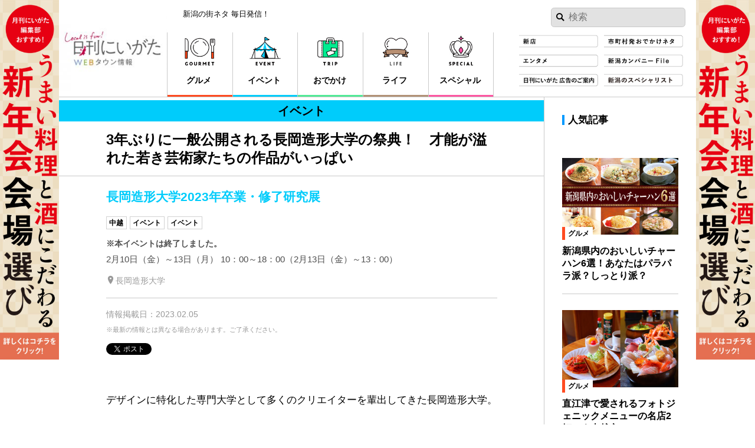

--- FILE ---
content_type: text/html; charset=UTF-8
request_url: https://tjniigata.jp/event/202302zoukeidai/
body_size: 8896
content:
<!DOCTYPE html>
<html lang="ja">
  <head>
    <meta charset="UTF-8">
    <meta name="viewport" content="width=device-width">
    <meta name="robots" content="max-image-preview:large">
    <title>【長岡造形大学2023年卒業・修了研究展】3年ぶりに一般公開される長岡造形大学の祭典！　才能が溢れた若き芸術家たちの作品がいっぱい｜長岡造形大学</title>
    <link rel='dns-prefetch' href='//s.w.org' />
<link rel='stylesheet' id='style-css'  href='https://tjniigata.jp/assets/themes/tjn/assets/css/style.css' type='text/css' media='all' />
<style id='style-inline-css' type='text/css'>
body{background-color:#ffffff}.mg-content-bg{background-color:#ffffff}.mg-link_border{border-color:#0099ff}.mg-link_bg{background-color:#0099ff}.mg-link_color,a,a figcaption{color:#0099ff}.mg-theme_bg,.mg-theme_bg:not(href),.blogbody ul li::before{background-color:#0099ff}.mg-theme_border,.blogbody h6::before{border-color:#0099ff;border-style:solid}.mg-theme_color,.box_info .heading_chapter,.blogbody h6,.blogbody li::before{color:#0099ff}.mg-hr_border,.blogbody h5{border-style:solid;border-color:#c9c9c9}.mg-hr_bg{background-color:#c9c9c9}.mg-hr_color{color:#c9c9c9}.mg-hr_bg.slick-dots{background-color:transparent}.mg-hr_bg.slick-dots button{background-color:#c9c9c9}.mg-theme_color.slick-dots .slick-active button,.mg-theme_color.slick-dots button:hover{background-color:#0099ff}.mg-category1_border{border-color:#ff4b21;border-style:solid}.box_info .mg-category1_border{border-color:#ff4b21;border-style:solid}.mg-category1_bg{background-color:#ff4b21}.mg-category1_color{color:#ff4b21}.mg-category14_border{border-color:#ff56a2;border-style:solid}.box_info .mg-category14_border{border-color:#ff56a2;border-style:solid}.mg-category14_bg{background-color:#ff56a2}.mg-category14_color{color:#ff56a2}.mg-category7_border{border-color:#b19176;border-style:solid}.box_info .mg-category7_border{border-color:#b19176;border-style:solid}.mg-category7_bg{background-color:#b19176}.mg-category7_color{color:#b19176}.mg-category6_border{border-color:#51ea96;border-style:solid}.box_info .mg-category6_border{border-color:#51ea96;border-style:solid}.mg-category6_bg{background-color:#51ea96}.mg-category6_color{color:#51ea96}.mg-category69_border{border-color:#59d600;border-style:solid}.box_info .mg-category69_border{border-color:#59d600;border-style:solid}.mg-category69_bg{background-color:#59d600}.mg-category69_color{color:#59d600}.mg-category5_border{border-color:#00ccfb;border-style:solid}.box_info .mg-category5_border{border-color:#00ccfb;border-style:solid}.mg-category5_bg{background-color:#00ccfb}.mg-category5_color{color:#00ccfb}.mg-section3_border{border-color:#dc5a24;border-style:solid}.box_info .mg-section3_border{border-color:#dc5a24;border-style:solid}.mg-section3_bg{background-color:#dc5a24}.mg-section3_color{color:#dc5a24}.mg-section4_border{border-color:#dc5a24;border-style:solid}.box_info .mg-section4_border{border-color:#dc5a24;border-style:solid}.mg-section4_bg{background-color:#dc5a24}.mg-section4_color{color:#dc5a24}.mg-section8_border{border-color:#4eb38f;border-style:solid}.box_info .mg-section8_border{border-color:#4eb38f;border-style:solid}.mg-section8_bg{background-color:#4eb38f}.mg-section8_color{color:#4eb38f}.mg-section9_border{border-color:#54abd7;border-style:solid}.box_info .mg-section9_border{border-color:#54abd7;border-style:solid}.mg-section9_bg{background-color:#54abd7}.mg-section9_color{color:#54abd7}.mg-flag10_border{border-color:#6d6d6d;border-style:solid}.box_info .mg-flag10_border{border-color:#6d6d6d;border-style:solid}.mg-flag10_bg{background-color:#6d6d6d}.mg-flag10_color{color:#6d6d6d}.mg-flag11_border{border-color:#7ecc4a;border-style:solid}.box_info .mg-flag11_border{border-color:#7ecc4a;border-style:solid}.mg-flag11_bg{background-color:#7ecc4a}.mg-flag11_color{color:#7ecc4a}.mg-flag13_border{border-color:#ffe600;border-style:solid}.box_info .mg-flag13_border{border-color:#ffe600;border-style:solid}.mg-flag13_bg{background-color:#ffe600}.mg-flag13_color{color:#ffe600}.mg-flag112_border{border-color:#5cb8e0;border-style:solid}.box_info .mg-flag112_border{border-color:#5cb8e0;border-style:solid}.mg-flag112_bg{background-color:#5cb8e0}.mg-flag112_color{color:#5cb8e0}.mg-flag113_border{border-color:#5cb8e0;border-style:solid}.box_info .mg-flag113_border{border-color:#5cb8e0;border-style:solid}.mg-flag113_bg{background-color:#5cb8e0}.mg-flag113_color{color:#5cb8e0}.mg-flag114_border{border-color:#5cb8e0;border-style:solid}.box_info .mg-flag114_border{border-color:#5cb8e0;border-style:solid}.mg-flag114_bg{background-color:#5cb8e0}.mg-flag114_color{color:#5cb8e0}.mg-flag115_border{border-color:#5cb8e0;border-style:solid}.box_info .mg-flag115_border{border-color:#5cb8e0;border-style:solid}.mg-flag115_bg{background-color:#5cb8e0}.mg-flag115_color{color:#5cb8e0}.mg-flag116_border{border-color:#5cb8e0;border-style:solid}.box_info .mg-flag116_border{border-color:#5cb8e0;border-style:solid}.mg-flag116_bg{background-color:#5cb8e0}.mg-flag116_color{color:#5cb8e0}
</style>
<script type='text/javascript' src='https://tjniigata.jp/wp/wp-includes/js/jquery/jquery.js'></script>
<script type='text/javascript' src='https://tjniigata.jp/wp/wp-includes/js/jquery/jquery-migrate.min.js'></script>
<link rel='https://api.w.org/' href='https://tjniigata.jp/wp-json//' />
<link rel="canonical" href="https://tjniigata.jp/event/202302zoukeidai/" />
<link rel="alternate" type="application/json+oembed" href="https://tjniigata.jp/wp-json//oembed/1.0/embed?url=https%3A%2F%2Ftjniigata.jp%2Fevent%2F202302zoukeidai%2F" />
<link rel="alternate" type="text/xml+oembed" href="https://tjniigata.jp/wp-json//oembed/1.0/embed?url=https%3A%2F%2Ftjniigata.jp%2Fevent%2F202302zoukeidai%2F&#038;format=xml" />
<meta name="description" content="デザインに特化した専門大学として多くのクリエイターを輩出してきた長岡造形大学で、3年ぶりに『長岡造形大学2023年卒業・修了研究展』を開催します。期間は、2月10日（金）～13日（月） 10：00～18：00（2月13日（金）～13：00）。久しぶりに一般来場者を迎えるということで、学生たちの制作にもより力が入ったはず。未来のクリエイターたちの作品を間近で見てみよう。">
<meta name="keywords" content="月刊にいがた,日刊にいがた,新潟,にいがた,グルメ,おでかけ,新店,街ネタ,レジャー,イベント">
<meta property="og:site_name" content="日刊にいがたwebタウン情報｜新潟のグルメ・イベント・おでかけ・街ネタを毎日更新">
<meta property="og:title" content="【長岡造形大学2023年卒業・修了研究展】3年ぶりに一般公開される長岡造形大学の祭典！　才能が溢れた若き芸術家たちの作品がいっぱい｜長岡造形大学">
<meta property="og:description" content="デザインに特化した専門大学として多くのクリエイターを輩出してきた長岡造形大学で、3年ぶりに『長岡造形大学2023年卒業・修了研究展』を開催します。期間は、2月10日（金）～13日（月） 10：00～18：00（2月13日（金）～13：00）。久しぶりに一般来場者を迎えるということで、学生たちの制作にもより力が入ったはず。未来のクリエイターたちの作品を間近で見てみよう。">
<meta property="og:url" content="https://tjniigata.jp/event/202302zoukeidai/">
<meta property="og:image" content="https://tjniigata.jp/assets/uploads/2023/01/ceecbffc9c8dd58ef733504e43db26ed-1024x682.jpg">
<meta property="og:type" content="article">
<meta property="fb:app_id" content="171658686735194">
<meta name="twitter:site" content="@gekkanniigata">
<meta name="twitter:title" content="【長岡造形大学2023年卒業・修了研究展】3年ぶりに一般公開される長岡造形大学の祭典！　才能が溢れた若き芸術家たちの作品がいっぱい｜長岡造形大学">
<meta name="twitter:description" content="デザインに特化した専門大学として多くのクリエイターを輩出してきた長岡造形大学で、3年ぶりに『長岡造形大学2023年卒業・修了研究展』を開催します。期間は、2月10日（金）～13日（月） 10：00～18：00（2月13日（金）～13：00）。久しぶりに一般来場者を迎えるということで、学生たちの制作にもより力が入ったはず。未来のクリエイターたちの作品を間近で見てみよう。">
<meta name="twitter:url" content="https://tjniigata.jp/event/202302zoukeidai/">
<meta name="twitter:card" content="summary_large_image">
<meta name="twitter:image" content="https://tjniigata.jp/assets/uploads/2023/01/ceecbffc9c8dd58ef733504e43db26ed-1024x682.jpg">
    <link rel="icon" href="https://tjniigata.jp/assets/uploads/2018/06/favicon.jpg"/>    <link rel="apple-touch-icon" href="https://tjniigata.jp/assets/uploads/2018/06/AppleTouchIcon.jpg"/>    <!-- Google Tag Manager -->
<script>(function(w,d,s,l,i){w[l]=w[l]||[];w[l].push({'gtm.start':
new Date().getTime(),event:'gtm.js'});var f=d.getElementsByTagName(s)[0],
j=d.createElement(s),dl=l!='dataLayer'?'&l='+l:'';j.async=true;j.src=
'https://www.googletagmanager.com/gtm.js?id='+i+dl;f.parentNode.insertBefore(j,f);
})(window,document,'script','dataLayer','GTM-TTWXBFV');</script>
<!-- End Google Tag Manager -->  </head>
  <body class="is-pc_mediaJack is-sp_mediaJack">
    <!-- Google Tag Manager (noscript) -->
<noscript><iframe src="https://www.googletagmanager.com/ns.html?id=GTM-TTWXBFV"
height="0" width="0" style="display:none;visibility:hidden"></iframe></noscript>
<!-- End Google Tag Manager (noscript) -->    <div id="fb-root"></div>
    <div class="site js-site">
      <a href="https://tjniigata.jp/gourmet/202512boshinnenkai/" class="jackbanner_left"><img src="https://tjniigata.jp/assets/uploads/2026/01/365b893738b97e821a5e54a4ee0403df-168x1024.jpg" alt="忘新年会日刊まとめ"></a><a href="https://tjniigata.jp/gourmet/202512boshinnenkai/" class="jackbanner_right"><img src="https://tjniigata.jp/assets/uploads/2026/01/365b893738b97e821a5e54a4ee0403df-168x1024.jpg" alt="忘新年会日刊まとめ"></a>      <a href="https://tjniigata.jp/gourmet/202512boshinnenkai/" class="jackbanner_top"><img src="https://tjniigata.jp/assets/uploads/2026/01/ab629cde98f15aae657ebd444efd954c-1024x192.jpg" alt="忘新年会日刊まとめ"></a>            <header class="siteHeader js-siteHeader mg-hr_border mg-content-bg">
        <h1 class="siteHeader-logo"><a href="https://tjniigata.jp/">
          <picture>
            <source media="(min-width: 768px)" srcset="https://tjniigata.jp/assets/uploads/2018/06/title-300x270-217x195.jpg 1x, https://tjniigata.jp/assets/uploads/2018/06/title-300x270.jpg 2x">            <img src="https://tjniigata.jp/assets/uploads/2018/06/titlesp-1-e1567584175243.jpg" alt="日刊にいがたwebタウン情報">          </picture>        </a></h1>
        <p class="siteHeader-tagline">新潟の街ネタ 毎日発信！</p>
        <button class="siteHeader-toggle js-buttonToggle">メニュー</button>
        <nav class="siteHeader-nav js-drawer">
          <label class="siteHeader-search icon-file2-82"><form method="get" action="https://tjniigata.jp/search/"><input type="text" name="q" class="siteHeader-search-input mg-hr_border" placeholder="検索"></form></label>
          <ul class="siteHeader-grobalnav mg-hr_border">
            <li class="mg-hr_border">
              <a href="https://tjniigata.jp/gourmet/" class="mg-category1_border"><img src="https://tjniigata.jp/assets/uploads/2018/06/ICON-GOURMET.jpg" srcset="https://tjniigata.jp/assets/uploads/2018/06/ICON-GOURMET.jpg 1x, https://tjniigata.jp/assets/uploads/2018/06/ICON-GOURMET.jpg 2x" alt="グルメ"><span>グルメ</span></a>
            </li><li class="mg-hr_border">
              <a href="https://tjniigata.jp/event/" class="mg-category5_border"><img src="https://tjniigata.jp/assets/uploads/2018/06/ICON-EVENT.jpg" srcset="https://tjniigata.jp/assets/uploads/2018/06/ICON-EVENT.jpg 1x, https://tjniigata.jp/assets/uploads/2018/06/ICON-EVENT.jpg 2x" alt="イベント"><span>イベント</span></a>
            </li><li class="mg-hr_border">
              <a href="https://tjniigata.jp/outing/" class="mg-category6_border"><img src="https://tjniigata.jp/assets/uploads/2018/06/ICON-TRIP.jpg" srcset="https://tjniigata.jp/assets/uploads/2018/06/ICON-TRIP.jpg 1x, https://tjniigata.jp/assets/uploads/2018/06/ICON-TRIP.jpg 2x" alt="おでかけ"><span>おでかけ</span></a>
            </li><li class="mg-hr_border">
              <a href="https://tjniigata.jp/life/" class="mg-category7_border"><img src="https://tjniigata.jp/assets/uploads/2018/06/ICON-LIFE.jpg" srcset="https://tjniigata.jp/assets/uploads/2018/06/ICON-LIFE.jpg 1x, https://tjniigata.jp/assets/uploads/2018/06/ICON-LIFE.jpg 2x" alt="ライフ"><span>ライフ</span></a>
            </li><li class="mg-hr_border">
              <a href="https://tjniigata.jp/special/" class="mg-category14_border"><img src="https://tjniigata.jp/assets/uploads/2018/06/ICON-SPECIAL.jpg" srcset="https://tjniigata.jp/assets/uploads/2018/06/ICON-SPECIAL.jpg 1x, https://tjniigata.jp/assets/uploads/2018/06/ICON-SPECIAL.jpg 2x" alt="スペシャル"><span>スペシャル</span></a>
            </li>          </ul>          <ul class="siteHeader-linklist mg-hr_border">
            <li><a href="https://tjniigata.jp/flag/newopen/"><img src="https://tjniigata.jp/assets/uploads/2019/02/newstore.jpg" alt="新店"></a></li><li><a href="https://tjniigata.jp/flag/odekake/"><img src="https://tjniigata.jp/assets/uploads/2019/04/d687e0348590a050ea728a14b336a71b.jpg" alt="市町村おでかけTOPICS"></a></li><li><a href="https://tjniigata.jp/event/?category%5B%5D=entertainment"><img src="https://tjniigata.jp/assets/uploads/2019/04/1958e1d20fa65a04b5e1f4ccdf8c2396.jpg" alt="エンタメ"></a></li><li><a href="https://tjniigata.jp/companyfile"><img src="https://tjniigata.jp/assets/uploads/2020/01/03f577acdd1a3dee018da9d87a0830f4.jpg" alt="新潟カンパニーFile"></a></li><li><a href="https://tjniigata.jp/special/202004_nikkan-niigata-ad-information/"><img src="https://tjniigata.jp/assets/uploads/2020/04/9bb21598d433d464299d45c8ab9d655f.jpg" alt="記事広告のご案内"></a></li><li><a href="https://tjniigata.jp/section/series/specialist/"><img src="https://tjniigata.jp/assets/uploads/2023/04/10d7c1d9893b545aff2fa1cd8348e7ee.jpg" alt="新潟のスペシャリスト"></a></li>          </ul>
          <ul class="siteHeader-footerlinklist">
            <li><a href="https://tjniigata.jp/company/">会社概要</a></li><li><a href="https://tjniigata.jp/special/202004_nikkan-niigata-ad-information/">広告掲載について</a></li><li><a href="https://tjniigata.jp/privacypolicy/">プライバシーポリシー</a></li><li><a href="https://tjniigata.jp/copyright/">免責事項と著作権について</a></li><li><a href="https://tjniigata.jp/law/">特定商取引法に関する表記</a></li><li><a href="https://goo.gl/forms/5F8oesXYgxVWb9di1" target="_blank">お問合せ</a></li><li><a href="http://www.joyfultown.jp/magazine/" target="_blank">(株)ジョイフルタウン出版物の購入について</a></li>          </ul>        </nav>
      </header>

     

<ol class="topicpath">
  <li><a href="https://tjniigata.jp/">Home</a></li>
  <li><a href="https://tjniigata.jp/event/">イベント</a></li>
  <li>3年ぶりに一般公開される長岡造形大学の祭典！　才能が溢れた若き芸術家た…</li>
</ol>

<main class="siteMain page mg-content-bg">
  <article class="page-main article mg-hr_border">
    <header class="article-header">
      <div class="article-category mg-category5_bg">イベント</div>
      <div class="article-summary">
        <p class="article-catchcopy mg-hr_border">3年ぶりに一般公開される長岡造形大学の祭典！　才能が溢れた若き芸術家たちの作品がいっぱい</p>
        <div class="article-categorysummary mg-hr_border">
          <h2 class="article-categoryname mg-category5_color">長岡造形大学2023年卒業・修了研究展</h2>
          <ul class="tagContainer">
  <li><a href="https://tjniigata.jp/event/?area%5B0%5D=chuetsu" class="tag_genre">中越</a></li><li><a href="https://tjniigata.jp/event/" class="tag_genre">イベント</a></li><li><a href="https://tjniigata.jp/event-event/" class="tag_genre">イベント</a></li></ul>
          <ul class="data">
    <li class="event-end-message">※本イベントは終了しました。</li>  <li class="data-desc">2月10日（金）～13日（月） 10：00～18：00（2月13日（金）～13：00）</li>  <li class="icon-file1-32">長岡造形大学</li></ul>
        </div>
        
        <ul class="data">
  <li>情報掲載日：2023.02.05</li>
  <li><small>※最新の情報とは異なる場合があります。ご了承ください。</small></li>
</ul>
        <ul class="buttonContainer_sns">
  <li><a class="twitter-share-button" href="https://twitter.com/share" data-dnt="true">Tweet</a></li>
  <li><div class="fb-share-button" data-href="https://tjniigata.jp/event/202302zoukeidai/" data-layout="button_count"></div></li>
</ul>
      </div>
    </header>
    <div class="article-contents mg-category5_border">
            <div class="blogbody mg-category5_border">
        <p>デザインに特化した専門大学として多くのクリエイターを輩出してきた長岡造形大学。</p>
<p>3年ぶりに、一般来場者を迎えての卒業・修了研究展を開催します。</p>
<div class="figureContainer_single">
      
          <figure>
        <img src="https://tjniigata.jp/assets/uploads/2023/01/c1574b0fa5c140cc4d08672d69dac08b-760x506.jpg" alt="">
              </figure>
          </div><p>今春卒業する学生たちの、これまでのがんばりの集大成といえる研究成果や作品を約250点公開します。</p>
<p>観覧申込は不要ですが、感染状況により入場制限や事前予約等を行なう場合もあります。</p>
<p>詳しくは、長岡造形大学2023年卒業・修了研究展の特設サイトをご覧ください！</p>
<div class="buttonContainer">
  <a href="https://sotsuten.nagaoka-id.ac.jp/" target="_blank" class="button_primary mg-link_bg icon-file1-56">長岡造形大学2023年卒業・修了研究展　特設サイト</a>
</div>

<div class="mapContainer">
  <iframe 
    src="https://www.google.com/maps/embed/v1/place?key=AIzaSyDWAha06rPSfzuLWf_89vi2HVjD2zqhtiY&q=日本、新潟県長岡市千秋４丁目１９７ 長岡造形大学"
    width="100%"
    height="auto"
    frameborder="0"
    style="border:0;"
    allowfullscreen=""
    aria-hidden="false"
    tabindex="0
    loading="lazy">
  </iframe>
</div>
<div class="box_info mg-hr_border mg-category5_border">
  <h4 class="heading_chapter">DATA</h4>  <div class="box-contents mg-hr_border">
    <h5 class="spot-title heading_section mg-category5_border">長岡造形大学2023年卒業・修了研究展</h5>    <dl class="mg-hr_border">
      <dt>開催期間</dt>
      <dd><b>※本イベントは終了しました。</b><br>2月10日（金）～13日（月） 10：00～18：00（2月13日（金）～13：00）</dd>      <dt>会場名</dt>
      <dd>長岡造形大学</dd>      <dt>会場住所</dt>
      <dd>長岡市千秋4-197</dd>            <dt>料金</dt>
      <dd>観覧無料</dd>      <dt>問い合わせ先</dt>
      <dd>長岡造形大学</dd>      <dt>問い合わせ先<br class="br_ignoresp">電話番号</dt>
      <dd>
      0258-21-3351      </dd>
            <dt>リンク</dt>
      <dd>
              <a href="https://www.nagaoka-id.ac.jp/" target="_blank">長岡造形大学　ウェブサイト</a><br>
            </dd>          </dl>
  </div>
</div>
      </div>
    </div>
    <footer class="article-footer">
            <div class="article-facebook mg-category5_border">
  <div class="fb-like" data-href="https://tjniigata.jp/event/202302zoukeidai/" data-layout="button_count" data-action="like" data-share="false" data-size="large"></div></div>
    </footer>
    
  </article>
  <div class="page-sub">
    <aside class="part_list">
  <h2 class="heading_part mg-theme_border">人気記事</h2>
  <ul class="cardContainer mg-hr_border">
    <li>
      <a href="https://tjniigata.jp/gourmet/202305tya-han/" class="card mg-hr_border js-gaTracking" data-trackArea="card">
  <div class="card-img" style="background-image: url(https://tjniigata.jp/assets/uploads/2023/05/4dfb286c5fe05eb1e3bf9646eaffd7ac-350x231.jpg);">
    <span class="tag_category mg-category1_border">グルメ</span>
      </div>
  <div class="card-summary">
    <p class="card-title">新潟県内のおいしいチャーハン6選！あなたはパラパラ派？しっとり派？</p>
      </div>
</a>
    </li><li>
      <a href="https://tjniigata.jp/gourmet/202305naoetsuekimae/" class="card mg-hr_border js-gaTracking" data-trackArea="card">
  <div class="card-img" style="background-image: url(https://tjniigata.jp/assets/uploads/2023/05/638478dac2873432ac6400c13ee822d7-350x233.jpeg);">
    <span class="tag_category mg-category1_border">グルメ</span>
      </div>
  <div class="card-summary">
    <p class="card-title">直江津で愛されるフォトジェニックメニューの名店2軒！｜上越市</p>
    <ul class="data">
      <li class="data-desc">パーラーオオタキ／軍ちゃん 直江津店</li>
    </ul>  </div>
</a>
    </li><li>
      <a href="https://tjniigata.jp/gourmet/2023tabunoki/" class="card mg-hr_border js-gaTracking" data-trackArea="card">
  <div class="card-img" style="background-image: url(https://tjniigata.jp/assets/uploads/2023/05/5842d1864ca1b3def66c06afa0a95f22-1-350x263.jpg" alt="新潟市郊外、森の中にある心和む喫茶店。木漏れ日の下で味わう絶品コーヒー｜新潟市西区中野小屋
);">
    <span class="tag_category mg-category1_border">グルメ</span>
      </div>
  <div class="card-summary">
    <p class="card-title">新潟市郊外、森の中にある心和む喫茶店。木漏れ日の下で味わう絶品コーヒ…</p>
    <ul class="data">
      <li class="icon-file1-32">自家焙煎珈琲 たぶの木</li>
    </ul>  </div>
</a>
    </li>  </ul>
</aside>    <aside class="part_list">
  <h2 class="heading_part mg-theme_border">ピックアップイベント</h2>
  <ul class="cardContainer mg-hr_border">
    <li>
      <a href="https://tjniigata.jp/event/202602okudatamio/" class="card mg-hr_border js-gaTracking" data-trackArea="card">
  <div class="card-img" style="background-image: url(https://tjniigata.jp/assets/uploads/2026/01/ceaf805feaba3cf0e5e3fb139925f6ff-175x263.jpg" alt="バンド・MTR&Yと回る全国ツアー｜新潟市中央区);">
    <span class="tag_category mg-category5_border">イベント</span>
      </div>
  <div class="card-summary">
    <p class="card-title">バンド・MTR&Yと回る全国ツアー｜新潟市中央区</p>
    <ul class="data">
      <li class="data-desc">奥田民生「MTRYツアー2026“春 Ooh La La”」</li>                  <li class="icon-file1-29">2月11日（祝）</li>
          </ul>
  </div>
</a>
    </li><li>
      <a href="https://tjniigata.jp/event/202601donttrust/" class="card mg-hr_border js-gaTracking" data-trackArea="card">
  <div class="card-img" style="background-image: url(https://tjniigata.jp/assets/uploads/2026/01/e7470f7d8756f7fe3b687130e54859f5-350x231.jpeg" alt="ちょっぴり不思議でおもしろい唯一無二の世界観｜新潟市中央区下町);">
    <span class="tag_category mg-category5_border">イベント</span>
      </div>
  <div class="card-summary">
    <p class="card-title">ちょっぴり不思議でおもしろい唯一無二の世界観｜新潟市中央区下町</p>
    <ul class="data">
      <li class="data-desc">ドントトラスト 第2回公演『HamStar』</li>                  <li class="icon-file1-29">1月31日（土）、2月1日（日）</li>
          </ul>
  </div>
</a>
    </li><li>
      <a href="https://tjniigata.jp/event/202601nagaokanokodomoten/" class="card mg-hr_border js-gaTracking" data-trackArea="card">
  <div class="card-img" style="background-image: url(https://tjniigata.jp/assets/uploads/2025/12/3098b193221b28eb8dcbecd39ab250b0-350x233.jpg" alt="自由な発想で制作された作品は見応えあり｜長岡市栃尾);">
    <span class="tag_category mg-category5_border">イベント</span>
      </div>
  <div class="card-summary">
    <p class="card-title">自由な発想で制作された作品は見応えあり｜長岡市栃尾</p>
    <ul class="data">
      <li class="data-desc">第19回 ながおかのこども作品展</li>                  <li class="icon-file1-29">～2月15日（日）</li>
          </ul>
  </div>
</a>
    </li>  </ul>
</aside>      </div>
</main>

<div class="siteAside mg-content-bg">

  <section class="part_list mg-hr_border">
    <h2 class="heading_part mg-theme_border">同日開催のイベント</h2>
    <ul class="cardContainer mg-hr_border">
      <li>
        <a href="https://tjniigata.jp/event/202410takana-friendship-concert/" class="card mg-hr_border js-gaTracking" data-trackArea="card">
  <div class="card-img" style="background-image: url(https://tjniigata.jp/assets/uploads/2024/09/c7526e9d061e780b749d3908e34fb389-350x229.jpg" alt="宮本貴奈とTOKU――トッププレイヤーふたりが新潟でコラボ！｜新潟市中央区古町);">
    <span class="tag_category mg-category5_border">イベント</span>
      </div>
  <div class="card-summary">
    <p class="card-title">宮本貴奈とTOKU――トッププレイヤーふたりが新潟でコラボ！｜新潟市中央区…</p>
    <ul class="data">
      <li class="data-desc">Takana Friendship Concert vol.2 New Year Party with TOKU</li>                  <li class="event-end-message">※本イベントは終了しました。</li>
            <li class="icon-file1-29">1月5日（日）</li>
          </ul>
  </div>
</a>
      </li><li>
        <a href="https://tjniigata.jp/event/202308nhm/" class="card mg-hr_border js-gaTracking" data-trackArea="card">
  <div class="card-img" style="background-image: url(https://tjniigata.jp/assets/uploads/2023/07/4eab2e3339db4b79179eb128634e082e-350x209.jpg" alt="ミッションを達成してオリジナルグッズをもらおう！｜長岡市);">
    <span class="tag_category mg-category5_border">イベント</span>
      </div>
  <div class="card-summary">
    <p class="card-title">ミッションを達成してオリジナルグッズをもらおう！｜長岡市</p>
    <ul class="data">
      <li class="data-desc">夏休みスペシャルイベント ミッション中!!  2023</li>                  <li class="event-end-message">※本イベントは終了しました。</li>
            <li class="icon-file1-29">～8月27日（日）9：30～17：00</li>
          </ul>
  </div>
</a>
      </li><li>
        <a href="https://tjniigata.jp/event/202308littleplanet/" class="card mg-hr_border js-gaTracking" data-trackArea="card">
  <div class="card-img" style="background-image: url(https://tjniigata.jp/assets/uploads/2023/07/2994d058168a5f05ed8c872a348fdf47-341x263.jpg" alt="新潟初上陸！　デジタルの世界で遊ぶ次世代型テーマパーク｜新潟市中央区);">
    <span class="tag_category mg-category5_border">イベント</span>
      </div>
  <div class="card-summary">
    <p class="card-title">新潟初上陸！　デジタルの世界で遊ぶ次世代型テーマパーク｜新潟市中央区</p>
    <ul class="data">
      <li class="data-desc">新潟県立自然科学館　夏の特別展『リトルプラネット in 新潟 2023』</li>                  <li class="event-end-message">※本イベントは終了しました。</li>
            <li class="icon-file1-29">～9月3日（日）</li>
          </ul>
  </div>
</a>
      </li>    </ul>
    
        
  </section>  


    
<aside class="part_aside">
    <ul class="bannerContainer_quad">
          <li>
        <a href="https://tjniigata.jp/section/series/jibashoku/"  class="banner">
          <picture>
            <source media="(min-width: 768px)" srcset="https://tjniigata.jp/assets/uploads/2023/04/a0a3dffcb47026c8b4bd1e705dabd99e-260x120.jpg">
            <img src="https://tjniigata.jp/assets/uploads/2023/04/a0a3dffcb47026c8b4bd1e705dabd99e.jpg" alt="じば食">
          </picture>
        </a>
      </li>
          <li>
        <a href="https://tjniigata.jp/section/series/issune-yamawaki/"  class="banner">
          <picture>
            <source media="(min-width: 768px)" srcset="https://tjniigata.jp/assets/uploads/2022/02/7d0215d84a4bd1466ef849d5f9e9da10-260x120.jpg">
            <img src="https://tjniigata.jp/assets/uploads/2022/02/7d0215d84a4bd1466ef849d5f9e9da10-350x162.jpg" alt="いっすねー">
          </picture>
        </a>
      </li>
          <li>
        <a href="https://tjniigata.jp/section/series/location-file/"  class="banner">
          <picture>
            <source media="(min-width: 768px)" srcset="https://tjniigata.jp/assets/uploads/2022/02/db81562d5258db23ee378ccde9a3b7c0-260x120.jpg">
            <img src="https://tjniigata.jp/assets/uploads/2022/02/db81562d5258db23ee378ccde9a3b7c0-350x162.jpg" alt="ロケ地">
          </picture>
        </a>
      </li>
          <li>
        <a href="http://joyfultown.jp/carandlife/" target="_blank" class="banner">
          <picture>
            <source media="(min-width: 768px)" srcset="https://tjniigata.jp/assets/uploads/2020/12/42d73a10d503de7f283a340e2942a589-260x120.png">
            <img src="https://tjniigata.jp/assets/uploads/2020/12/42d73a10d503de7f283a340e2942a589-350x161.png" alt="CAR&amp;LIFE">
          </picture>
        </a>
      </li>
      </ul>
    <ul class="bannerContainer_quad">
          <li>
        <a href="https://niigatatrip.jp/" target="_blank" class="banner">
          <picture>
            <source media="(min-width: 768px)" srcset="https://tjniigata.jp/assets/uploads/2019/03/a7a7ee57aa44b4981bdd4413a1443bfe-260x121.jpg">
            <img src="https://tjniigata.jp/assets/uploads/2019/03/a7a7ee57aa44b4981bdd4413a1443bfe.jpg" alt="にいがたとりっぷ">
          </picture>
        </a>
      </li>
          <li>
        <a href="https://www.dip.co.jp/techou/" target="_blank" class="banner">
          <picture>
            <source media="(min-width: 768px)" srcset="https://tjniigata.jp/assets/uploads/2021/10/1939bd466709ffac1d22cb073bcfcdd6-260x120.jpg">
            <img src="https://tjniigata.jp/assets/uploads/2021/10/1939bd466709ffac1d22cb073bcfcdd6.jpg" alt="新潟手帳2021">
          </picture>
        </a>
      </li>
          <li>
        <a href="https://www.joyfultown.jp/niigata_barber/" target="_blank" class="banner">
          <picture>
            <source media="(min-width: 768px)" srcset="https://tjniigata.jp/assets/uploads/2021/04/BARBER-260x120.png">
            <img src="https://tjniigata.jp/assets/uploads/2021/04/BARBER.png" alt="新潟のバーバー">
          </picture>
        </a>
      </li>
          <li>
        <a href="https://joyfultown.jp/niigata-gym/index.html" target="_blank" class="banner">
          <picture>
            <source media="(min-width: 768px)" srcset="https://tjniigata.jp/assets/uploads/2024/04/7ba8fbc2808a23da4bf1e965a01c3b93-260x120.jpg">
            <img src="https://tjniigata.jp/assets/uploads/2024/04/7ba8fbc2808a23da4bf1e965a01c3b93-350x162.jpg" alt="新潟のパーソナルジム">
          </picture>
        </a>
      </li>
      </ul>
  
  <script async src="https://pagead2.googlesyndication.com/pagead/js/adsbygoogle.js?client=ca-pub-4266158646077946"
     crossorigin="anonymous"></script>
  <ins class="adsbygoogle"
       style="display:block"
       data-ad-format="fluid"
       data-ad-layout-key="-ho-b+2j-dx+jl"
       data-ad-client="ca-pub-4266158646077946"
       data-ad-slot="6405645807"></ins>
  <script>
       (adsbygoogle = window.adsbygoogle || []).push({});
  </script>

</aside>
</div>

<footer class="siteFooter">

<div class="wrap-footer-item">
  <ul class="siteFooter-linklist mg-hr_border">
    <li><a href="https://tjniigata.jp/company/" class="icon-file1-56">会社概要</a></li><li><a href="https://tjniigata.jp/special/202004_nikkan-niigata-ad-information/" class="icon-file1-56">広告掲載について</a></li><li><a href="https://tjniigata.jp/privacypolicy/" class="icon-file1-56">プライバシーポリシー</a></li><li><a href="https://tjniigata.jp/copyright/" class="icon-file1-56">免責事項と著作権について</a></li><li><a href="https://tjniigata.jp/law/" class="icon-file1-56">特定商取引法に関する表記</a></li><li><a href="https://goo.gl/forms/5F8oesXYgxVWb9di1" target="_blank" class="icon-file1-56">お問合せ</a></li><li><a href="http://www.joyfultown.jp/magazine/" target="_blank" class="icon-file1-56">(株)ジョイフルタウン出版物の購入について</a></li>  </ul>  
  <div class="siteFooter-right">
    <section class="siteAside-block">
  <ul class="bannerContainer_triple">
    <li><a href="https://www.facebook.com/gekkanniigata/" target="_blank" class="banner"><picture>
      <source media="(min-width: 768px)" srcset="https://tjniigata.jp/assets/uploads/2021/03/f_logo_RGB-Blue_100.png">
      <img src="https://tjniigata.jp/assets/uploads/2021/03/f_logo_RGB-Blue_100.png" alt="facebook">
      </picture></a></li>    <li><a href="https://twitter.com/gekkanniigata" target="_blank" class="banner"><picture>
      <source media="(min-width: 768px)" srcset="https://tjniigata.jp/assets/uploads/2021/03/Twitter_Logo_Blue.png">
      <img src="https://tjniigata.jp/assets/uploads/2021/03/Twitter_Logo_Blue.png" alt="Twitter">
      </picture></a></li>    <li><a href="https://www.instagram.com/gekkanniigata/" target="_blank" class="banner"><picture>
      <source media="(min-width: 768px)" srcset="https://tjniigata.jp/assets/uploads/2021/03/IG_Glyph_Fill.png">
      <img src="https://tjniigata.jp/assets/uploads/2021/03/IG_Glyph_Fill.png" alt="Instagram">
      </picture></a></li>  </ul>
</section>    <a href="" class="siteFooter-pagetop">Page Top</a>
  </div>
</div>

<p class="siteFooter-copyright"><small>Copyright(C) 日刊にいがたwebタウン情報 all rights reserved</small></p>
</footer>
</div>

<script>
window.twttr=(function(d,s,id){var js,fjs=d.getElementsByTagName(s)[0],t=window.twttr||{};if(d.getElementById(id))return;js=d.createElement(s);js.id=id;js.src="https://platform.twitter.com/widgets.js";fjs.parentNode.insertBefore(js,fjs);t._e=[];t.ready=function(f){t._e.push(f);};return t;}(document,"script","twitter-wjs"));
</script>
<script>(function(d, s, id) {
var js, fjs = d.getElementsByTagName(s)[0];
if (d.getElementById(id)) return;
js = d.createElement(s); js.id = id;
js.src = "//connect.facebook.net/ja_JP/sdk.js#xfbml=1&version=v2.0";
fjs.parentNode.insertBefore(js, fjs);
}(document, 'script', 'facebook-jssdk'));</script>
<script type="text/javascript" src="https://b.st-hatena.com/js/bookmark_button.js" charset="utf-8" async="async">
{lang: "ja"}
</script>

<script type='text/javascript' src='https://tjniigata.jp/assets/themes/tjn/assets/js/build.js'></script>
<script type='text/javascript' src='https://tjniigata.jp/wp/wp-includes/js/wp-embed.min.js'></script>

</body>
</html>

--- FILE ---
content_type: text/html; charset=utf-8
request_url: https://www.google.com/recaptcha/api2/aframe
body_size: 185
content:
<!DOCTYPE HTML><html><head><meta http-equiv="content-type" content="text/html; charset=UTF-8"></head><body><script nonce="Zrz3xZUz0hWqg9Q25GwtRQ">/** Anti-fraud and anti-abuse applications only. See google.com/recaptcha */ try{var clients={'sodar':'https://pagead2.googlesyndication.com/pagead/sodar?'};window.addEventListener("message",function(a){try{if(a.source===window.parent){var b=JSON.parse(a.data);var c=clients[b['id']];if(c){var d=document.createElement('img');d.src=c+b['params']+'&rc='+(localStorage.getItem("rc::a")?sessionStorage.getItem("rc::b"):"");window.document.body.appendChild(d);sessionStorage.setItem("rc::e",parseInt(sessionStorage.getItem("rc::e")||0)+1);localStorage.setItem("rc::h",'1768994021983');}}}catch(b){}});window.parent.postMessage("_grecaptcha_ready", "*");}catch(b){}</script></body></html>

--- FILE ---
content_type: application/javascript
request_url: https://in.treasuredata.com/js/v3/global_id?callback=TreasureJSONPCallback1
body_size: 124
content:
typeof TreasureJSONPCallback1 === 'function' && TreasureJSONPCallback1({"global_id":"52e935bb-b63e-40ae-a0d4-9dcee7f65236"});